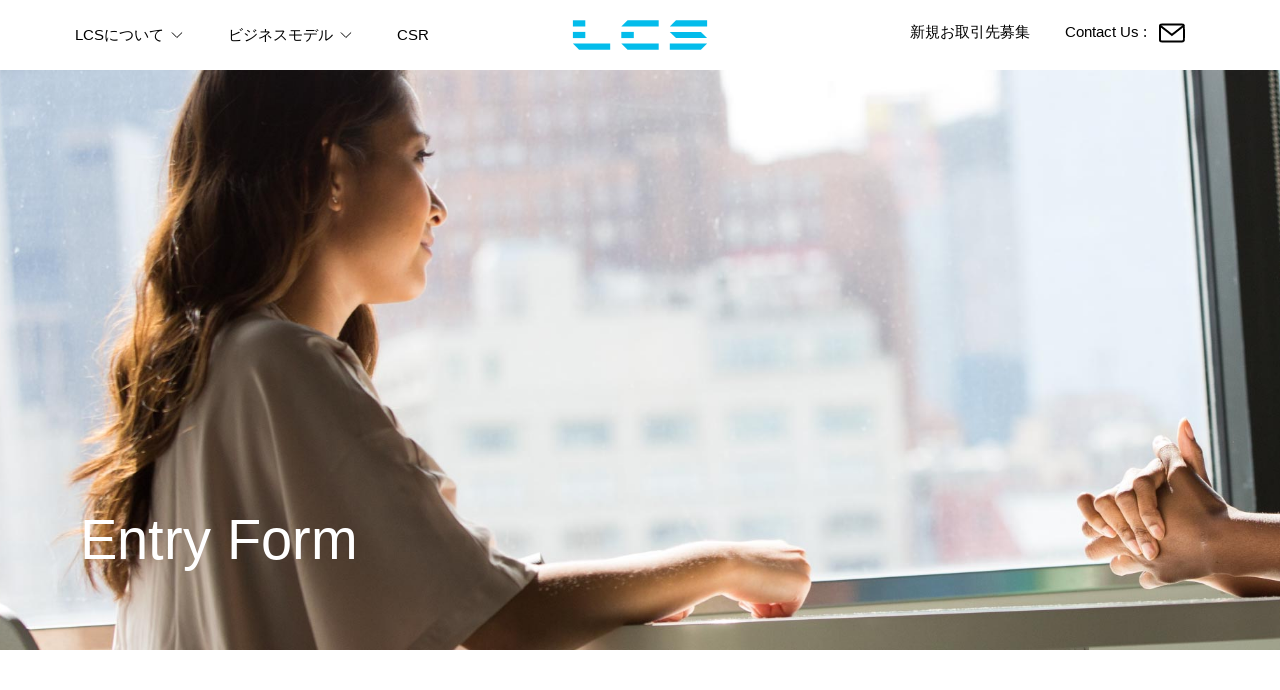

--- FILE ---
content_type: text/html
request_url: https://lcs-co.jp/entry.html
body_size: 17007
content:
<!doctype html>
<html>
<head>
<meta charset="utf-8">
<meta http-equiv="x-ua-compatible" content="ie=edge">
<meta name="viewport" content="width=device-width, initial-scale=1.0, viewport-fit=cover">
<meta name="apple-mobile-web-app-capable" content="yes">
<meta name="apple-mobile-web-app-status-bar-style" content="black-translucent">
<title>求人専用フォーム | 株式会社エルシーエス</title>
<meta name="keyword" content="LCS,株式会社エルシーエス,株式会社LCS,買取事業"/>
<meta name="description" content="株式会社エルシーエスは、モバイル事業、エレクトラ事業、EC事業など幅広く展開しております。"/>
<meta property="og:title" content="求人専用フォーム | 株式会社エルシーエス">
<meta property="og:type" content="website">
<meta property="og:description" content="株式会社エルシーエスは、モバイル事業、エレクトラ事業、EC事業など幅広く展開しております。">
<meta property="og:url" content="https://lcs-co.jp/entry.html">
<meta property="og:site_name" content="求人専用フォーム | 株式会社エルシーエス">
<link rel="shortcut icon" href="favicon.png">
<link rel="apple-touch-icon-precomposed" sizes="180x180" href="apple-touch-icon.png">
<link rel="stylesheet" type="text/css" href="contact/css/import.css" />
<link rel="stylesheet" type="text/css" href="entry/css/mailform.css" />
<link rel="stylesheet" href="./css/style.css">
   
</head>
    
<body>
<header class="fixed">
    <a href="index.html" class="logo"><img src="img/logo.svg"></a>
    <div id="nav-toggle"><div><span></span><span></span><span></span></div></div>
    <nav id="global-nav" role="navigation">
        <div id="gnav-container">
            <ul>
                <li class="sub_menu">
                  <a href="javascript:void(0)" class="no-link">LCSについて</a>
                  <ul>
                    <li><a href="about.html">代表メッセージ</a></li>
                    <li><a href="mission.html">ミッション</a></li>
                    <li><a href="company.html">会社概要</a></li>
                    <li><a href="location.html">ロケーション</a></li>
                    <li><a href="recruit.html">採用情報</a></li>
                  </ul>
                </li>
                <li class="sub_menu">
                  <a href="javascript:void(0)" class="no-link">ビジネスモデル</a>
                  <ul>
                    <li><a href="mobile.html">携帯電話事業</a></li>
                    <li><a href="electronics.html">家電事業</a></li>
                    <li><a href="ecommerce.html">eコマース事業</a></li>
                    <li><a href="brand.html">取り扱いブランド</a></li>
                  </ul>
                </li>
                <li class="dis_res"><a href="partner.html">新規お取引先募集</a></li>
                <li><a href="csr.html">CSR</a></li>
                <li class="dis_res"><a href="contact.html">お問合せ</a></li>
            </ul>
        </div>
        <div class="menu-right">
        <ul>
        <li class="fl-right"><a href="partner.html">新規お取引先募集</a></li>
        <li class="fl-right"><a href="contact.html">Contact Us :<img src="img/contact_icon.svg" class="icon_w"><img src="img/contact_icon_b.svg" class="icon_b"></a></li>
        </ul>
    </div>
    </nav>
</header>
    
<div class="entry_top">
    <div class="box">
    <h2>Entry Form</h2>
    </div>
</div>

    
<div class="contact_main">
    <h2>求人専用フォーム</h2>
    <p>まずは、以下のフォームに必要事項をご記入の上、<br class="dis_res">ご応募ください。<br>
    5営業日以内に担当よりご連絡させていただきます。</p>

    <form action="entry/php/mailform.php" method="post" id="mail_form">
    <dl>
        <dt>希望職種</dt>
        <dd class="required">
            <select id="product" name="product">
                <option value="">選択してください</option>
                <option value="EC事業部">EC事業部(正)</option>
                <option value="営業事業部">営業事業部(正)</option>
                <option value="接客スタッフ">接客スタッフ(正)</option>
            </select>
        </dd>
    </dl>
    <dl>
        <dt>お名前</dt>
        <dd class="required"><input type="text" id="read_1" name="read_1" value="" /></dd>
    </dl>
    <dl>
        <dt>ふりがな</dt>
        <dd class="required"><input type="text" id="read_2" name="read_2" value="" /></dd>
    </dl>
    <dl>
        <dt>性別</dt>
        <dd class="required">
            <ul>
                <li><label><input type="radio" class="gender" name="gender" value="男性" />男性</label></li>
                <li><label><input type="radio" class="gender" name="gender" value="女性" />女性</label></li>
            </ul>
        </dd>
    </dl>
    <dl>
        <dt>生年月日</dt>
        <dd class="required" style="text-align:center;">
            <select name="YYYY" id="YYYY" class="y1">
                      <option value="--">年</option>
                      <option value="1960年">1960年</option>
                      <option value="1961年">1961年</option>
                      <option value="1962年">1962年</option>
                      <option value="1963年">1963年</option>
                      <option value="1964年">1964年</option>
                      <option value="1965年">1965年</option>
                      <option value="1966年">1966年</option>
                      <option value="1967年">1967年</option>
                      <option value="1968年">1968年</option>
                      <option value="1969年">1969年</option>
                      <option value="1970年">1970年</option>
                      <option value="1971年">1971年</option>
                      <option value="1972年">1972年</option>
                      <option value="1973年">1973年</option>
                      <option value="1974年">1974年</option>
                      <option value="1975年">1975年</option>
                      <option value="1976年">1976年</option>
                      <option value="1977年">1977年</option>
                      <option value="1978年">1978年</option>
                      <option value="1979年">1979年</option>
                      <option value="1980年">1980年</option>
                      <option value="1981年">1981年</option>
                      <option value="1982年">1982年</option>
                      <option value="1983年">1983年</option>
                      <option value="1984年">1984年</option>
                      <option value="1985年">1985年</option>
                      <option value="1986年">1986年</option>
                      <option value="1987年">1987年</option>
                      <option value="1988年">1988年</option>
                      <option value="1989年">1989年</option>
                      <option value="1990年">1990年</option>
                      <option value="1991年">1991年</option>
                      <option value="1992年">1992年</option>
                      <option value="1993年">1993年</option>
                      <option value="1994年">1994年</option>
                      <option value="1995年">1995年</option>
                      <option value="1996年">1996年</option>
                      <option value="1997年">1997年</option>
                      <option value="1998年">1998年</option>
                      <option value="1999年">1999年</option>
                      <option value="2000年">2000年</option>
                      <option value="2001年">2001年</option>
                      <option value="2002年">2002年</option>
                      <option value="2003年">2003年</option>
                      <option value="2004年">2004年</option>
                      <option value="2005年">2005年</option>
                      <option value="2006年">2006年</option>
                      <option value="2007年">2007年</option>
                      <option value="2008年">2008年</option>
                      <option value="2009年">2009年</option>
                      <option value="2010年">2010年</option>
                    </select>
                    <select name="MM" id="MM" class="m1">
                      <option value="- -">月</option>
                      <option value="1月">1月</option>
                      <option value="2月">2月</option>
                      <option value="3月">3月</option>
                      <option value="4月">4月</option>
                      <option value="5月">5月</option>
                      <option value="6月">6月</option>
                      <option value="7月">7月</option>
                      <option value="8月">8月</option>
                      <option value="9月">9月</option>
                      <option value="10月">10月</option>
                      <option value="11月">11月</option>
                      <option value="12月">12月</option>
                    </select>
                    <select name="DD" id="DD" class="d1">
                      <option value="--">日</option>
                      <option value="1日">1日</option>
                      <option value="2日">2日</option>
                      <option value="3日">3日</option>
                      <option value="4日">4日</option>
                      <option value="5日">5日</option>
                      <option value="6日">6日</option>
                      <option value="7日">7日</option>
                      <option value="8日">8日</option>
                      <option value="9日">9日</option>
                      <option value="10日">10日</option>
                      <option value="11日">11日</option>
                      <option value="12日">12日</option>
                      <option value="13日">13日</option>
                      <option value="14日">14日</option>
                      <option value="15日">15日</option>
                      <option value="16日">16日</option>
                      <option value="17日">17日</option>
                      <option value="18日">18日</option>
                      <option value="19日">19日</option>
                      <option value="20日">20日</option>
                      <option value="21日">21日</option>
                      <option value="22日">22日</option>
                      <option value="23日">23日</option>
                      <option value="24日">24日</option>
                      <option value="25日">25日</option>
                      <option value="26日">26日</option>
                      <option value="27日">27日</option>
                      <option value="28日">28日</option>
                      <option value="29日">29日</option>
                      <option value="30日">30日</option>
                      <option value="31日">31日</option>
                    </select>
        </dd>
    </dl>
    <dl>
    <dt>メールアドレス </dt>
    <dd class="required"><input type="email" id="mail_address" name="mail_address" value="" /></dd>

    <dt>メールアドレス(確認用) </dt>
    <dd class="required"><input type="email" id="mail_address_confirm" name="mail_address_confirm" value="" /></dd>

    </dl>
    <dl>
        <dt>郵便番号</dt>
        <dd class="required"><input type="text" id="postal" name="postal" value="" onkeyup="AjaxZip3.zip2addr( this,'','address','address' );" />　<a href="http://www.post.japanpost.jp/zipcode/" style="font-size:14px;" target="_blank">郵便番号検索</a></dd>
    </dl>
    <dl>
        <dt>住所</dt>
        <dd class="required"><input type="text" id="address" name="address" value="" /></dd>
    </dl>

    <dl>
        <dt>電話番号</dt>
        <dd class="required"><input type="tel" id="phone" name="phone" value="" /></dd>
    </dl>
    
    <dl>
    <dt>応募理由</dt>
    <dd class="required"><textarea id="mail_contents" name="mail_contents" cols="40" rows="5"></textarea></dd>

    </dl>
    <dl>
    <dt>その他PR・備考 </dt>
    <dd class="required"><textarea id="mail_contents2" name="mail_contents2" cols="40" rows="5"></textarea></dd>

    </dl>
    <dl>
        <dt style="display:none;">個人情報の取り扱い</dt>
        <dd class="required">
            <ul>
                <li><label><input type="checkbox" class="privacy" name="privacy[]" value="チェック済み">個人情報の取り扱いに同意する</label></li>
            </ul>
            <div class="scroll">

            <b>個人情報の取り扱いについて</b>
            <p>＊この入力フォームでご提供いただく個人情報は、お問い合わせ・ご相談への対応のために利用します。<br>
                ＊当個人情報を第三者に提供することはありません。<br>
                ＊当個人情報の利用目的の通知、開示、内容の訂正・追加または削除、利用の停止・消去および第三者への提供の停止（「開示等」といいます。）を受け付けております。開示等の求めは、以下の「個人情報苦情及び相談窓口」で受け付けます。<br>
                ＊任意項目の情報のご提供がない場合、最適なご回答ができない場合があります。<br>
            ＊当ホームページではクッキーやウェブビーコン等を用いるなどして、本人が容易に認識できない方法による個人情報の取得は行っておりません。</p>
              <br>
            <b>＜個人情報苦情及び相談＞</b>
         
            <p>個人情報の開示、訂正、追加、削除、消去または利用の停止などを求められる場合、ご本人であることを確認のうえ、個人情報に関するご本人の権利に従い合理的な範囲で対応いたします<br>
            また、個人情報の取扱いに関するご本人からの苦情および相談につきましても対応窓口を設置し対応いたします。</p>
            </div>
        </dd>
    </dl>
    <p id="form_submit"><input type="button" id="form_submit_button" value="送信する" /></p>
    
    
    </form>
</div>
<footer>
    <div class="footer_content">
        <div class="footer_left">
            <img src="img/footer_logo.svg">
        </div>
        <div class="footer_right">
            <div class="footer_right_column">
               <div class="column">
                    <h3>LCSについて</h3>
                    <a href="about.html">代表メッセージ</a>
                    <a href="mission.html">ミッション</a>
                    <a href="company.html">会社概要</a>
                    <a href="location.html">ロケーション</a>
                </div>
                <div class="column">
                    <h3>ビジネスモデル</h3>
                    <a href="mobile.html">携帯電話事業</a>
                    <a href="electronics.html">家電事業</a>
                    <a href="ecommerce.html">eコマース事業</a>
                    <a href="brand.html">取り扱いブランド</a>
                </div>
                <div class="column">
                    <h3>パートナー募集</h3>
                    <a href="partner.html">新規お取引先募集</a>
                    <br><br>
                    <h3>採用情報</h3>
                    <a href="recruit.html">採用情報</a>
                </div>
                <div class="column">
                    <h3>サポート</h3>
                    <a href="contact.html">総合インフォメーション</a>
                    <a href="entry.html">求人専用フォーム</a>
                    <br>
                    <h3>CSR</h3>
                    <a href="csr.html">環境への取り組み</a>
                </div>
            </div>
        </div>
    </div>
    <div class="footer_bottom">
        <p>© 2022 LCS CO., LTD. ALL RIGHTS RESERVED.</p>
    </div>
</footer>
<script src="js/jquery-3.1.0.min.js"></script>
<script src="js/main.js"></script>
   <script type="text/javascript" src="contact/js/mailform-js.php"></script>

<style type="text/css">
    .contact_copy{background:#fbb9b9;transition:1s;height:auto;}
   
</style>

<script type="text/javascript" src="entry/js/ajaxzip3.js"></script>
<!-- ご希望の日時選択ライブラリここから -->
<script type="text/javascript" src="entry/js/jquery.datetimepicker.js"></script>
<script>
    (function( $ ) {
        $( 'input#schedule' ).datetimepicker({
            lang: 'ja'
        });
    })( jQuery );
</script>
<!-- ご希望の日時選択ライブラリここまで -->
    
  
    
    </body>
</html>


--- FILE ---
content_type: text/css
request_url: https://lcs-co.jp/contact/css/import.css
body_size: 65
content:
@charset "utf-8";


@import "reset.css";

@import "style.css";




--- FILE ---
content_type: text/css
request_url: https://lcs-co.jp/entry/css/mailform.css
body_size: 6429
content:
@charset "utf-8";


.red{color:#e50011}
.small{font-size:0.9rem}
form#mail_form{
	width : 800px;
	margin : 0 auto;
	padding : 80px 0;
}
form#mail_form h1{
	font-size:1.8rem;
	line-height:1.47em;
	margin-bottom:0.4em;
}
form#mail_form h2{
	font-weight: 600;
line-height: 1.1em;
font-size: 40px;
color: #fff;
margin-bottom:20px;
text-align: center;}
form#mail_form p{
	font-size:20px;
	text-align: center;
	color: #fff;
}
form#mail_form dl{
	margin : 0 auto;
	overflow : hidden;
	
}
form#mail_form dl dt{
	clear : both;
	padding: 15px 0;
	overflow : hidden;
	color: #fff;
	width: 28%;
	font-size:18px;
	text-align:left;
	text-align: left;
	float: left;
	line-height: 1.6em;
}
form#mail_form dl dd{
	width : 100%;
	margin-bottom: 8px;
	width: 68%;
	float: right;
	color: #fff;
}
form#mail_form dl dt:first-child,
form#mail_form dl dt:first-child+dd{
	border : none;
}
form#mail_form dl dt span{
	vertical-align:top;
	color:red;
	padding-right:5px;
	font-size: 12px;
	vertical-align: middle;
}

/* -- for JavaScript ここから -------------------------------------------------------------------------------- */

form#mail_form dl dt span.required,
form#mail_form dl dt span.optional{
	
}
form#mail_form dl dt span.required{
	
}
form#mail_form dl dt span.optional{
	padding-right:0;
}
form#mail_form dl dd span{
	display : block;
	color : #ff0000;
}

/* -- for JavaScript ここまで -------------------------------------------------------------------------------- */




form#mail_form input{
	font-weight: 400;
letter-spacing: normal;
text-transform: none;
line-height: 1.7em;
letter-spacing: .04ch;
font-family: 'Clarkson',Helvetica,sans-serif;
font-size: 16px;
-webkit-box-sizing: border-box;
box-sizing: border-box;
background: #fff;
padding: 10px 15px;
margin-top: 0;
margin-bottom: 20px;
border: 1px solid rgba(0,0,0,.1);
-webkit-transition: border-color 100ms cubic-bezier(.694,0,.335,1);
-o-transition: border-color 100ms cubic-bezier(.694,0,.335,1);
transition: border-color 100ms cubic-bezier(.694,0,.335,1);
width:100%;
}
form#mail_form textarea{
	width : 100%;
	height : 200px;
	resize : vertical;
	border : 1px solid #cccccc;
	font-size: 14px;
	background : #fff;
	box-sizing: border-box;
	padding: 1em;
	margin-bottom:20px;
}
form#mail_form select{
	height: 3em;
	border: none;
	background: #fff;
	width: 100%;
	font-size: 0.9rem;
	border-radius: 0;
	box-sizing: border-box;
	margin-bottom: 20px;
}
form#mail_form select.y1{
	width: 40%;
float: left;
}
form#mail_form select.m1{
	width: 24%;
}
form#mail_form select.d1{
	width: 24%;
	float: right;
}
form#mail_form input:focus,
form#mail_form textarea:focus{
	
	border : 1px solid #222;
	outline: 0;
	
}
form#mail_form .scroll{
	padding: 15px;
	height: 150px;
	overflow: auto;
	line-height: 1.47em;
	display: block;
	background: #fff;
	text-align: left;
}
form#mail_form .scroll p{
	color: #111;
	font-size:14px;
	text-align: left;

}
form#mail_form .scroll b{
	color: #000;
}
form#mail_form input#name_1,
form#mail_form input#name_2{
	
}
form#mail_form input#read_1,
form#mail_form input#read_2{
	
}
form#mail_form input#mail_address,
form#mail_form input#mail_address_confirm{
	
}
form#mail_form ul li{
	list-style-type : none;
	margin-bottom : 0.5em;
	display:inline-block;
	margin-right:20px;
	padding: 10px 15px 0 0;
margin-top: 0;
margin-bottom: 10px;
}
form#mail_form ul li label:hover{
	cursor : pointer;
}
form#mail_form ul li input{
	height : auto;
	margin-right :0.5em;
	width:initial;
}
form#mail_form input#postal{
	width:69%;
}
form#mail_form input#address_1,
form#mail_form input#address_2{
	display : block;
	
	margin-bottom : 7px;
}
form#mail_form input#phone{
	
}
form#mail_form input#day{
	
}
form#mail_form #form_submit {
	margin-left:32%;
}
form#mail_form #form_submit input{
	background: #5ca6ff;
	color: #fff;
	border:none;
	font-size:1rem;
	font-weight:400;
	width: 280px;
	float: left;
	margin-top: 30px;
	cursor: pointer;
	transition:0.3s;
}
form#mail_form #form_submit input:hover{
	opacity:0.7;
}
form#mail_form input#mail_submit_button{
	border-radius: 0;
	font-family: inherit;
	font-weight: 500;
	width: 100%;
	background: #0096e7;
	border: none;
	color: #fff;
	font-size: 1rem;
	padding: 12px
}
form#mail_form input#mail_submit_button:hover{
	cursor : pointer;
	color : #106dff;
	background : #e0e0e0;
}




/* --responsive------------------------------------------- */

/* 640pixel start */
@media screen and (max-width : 640px){

form#mail_form{
	width : 95%;
	padding: 90px 0 120px;
}
form#mail_form h2{
	font-size: 28px;
}
form#mail_form dl{
	width : 100%;
	margin-top: 0;
}
form#mail_form dl dt{
	width : auto;
	float : none;
	text-align : left;
	padding : 10px 0 5px;
	font-weight : bold;
	font-size: 14px;
}
form#mail_form dl dd{
	width : auto;
	float : none;
	border-top : none;
	padding : 0px 0 8px 0px;
	margin-bottom:0;
}
form#mail_form dl dt span{
	font-weight : normal;
}
form#mail_form ul li{font-size:0.8rem;margin-bottom: 5px;}
/* -- for JavaScript ここから -------------------------------------------------------------------------------- */

form#mail_form dl dt span.required,
form#mail_form dl dt span.optional{
	
}

/* -- for JavaScript ここまで -------------------------------------------------------------------------------- */

form#mail_form ul li label{
	vertical-align:top;
}
form#mail_form input{
	padding: 0.6em 1em;
	font-size:16px;
	margin-bottom:5px;
	border-radius: 0;
}
form#mail_form ul li input{
	margin-right:0.4em;
}
form#mail_form select{
	margin-bottom: 5px;
	font-size:16px;
}
form#mail_form textarea{
	margin-bottom:0;
	font-size:16px;
}
form#mail_form #form_submit{
	margin-left:0;
	margin-top: 20px;
}
form#mail_form input#name_1,
form#mail_form input#name_2,
form#mail_form input#read_1,
form#mail_form input#read_2,
form#mail_form input#mail_address,
form#mail_form input#mail_address_confirm,
form#mail_form input#postal,
form#mail_form input#address_1,
form#mail_form input#address_2,
form#mail_form input#phone,
form#mail_form input#day,
form#mail_form textarea{
	max-width : 100%;
	-webkit-appearance : none;
}
p#form_submit{text-align:center;}
form#mail_form #form_submit input{width:160px;font-size:12px; margin-top: 10px;height:initial;-webkit-appearance: none;}
form#mail_form h1{width:90%;margin:0 auto}
form#mail_form p{width:90%;margin:0 auto;font-size: 0.8rem;}

}
/* 640pixel end */


@media screen and (max-width : 380px){
form#mail_form input#postal{width:66%;}

}



--- FILE ---
content_type: text/css
request_url: https://lcs-co.jp/css/style.css
body_size: 44125
content:
html,body,p,h1,h2,h3,h4,h5,ul{margin:0;padding:0}
html{box-sizing:border-box;font-size:100%;font-family: -apple-system, BlinkMacSystemFont, "Segoe UI", “Noto Sans”, “Noto Sans CJK JP”, "Helvetica Neue", "Hiragino Sans", "Hiragino Kaku Gothic ProN", "Meiryo", sans-serif;-webkit-font-smoothing:antialiased;-moz-osx-font-smoothing:grayscale;position:relative;}
*,*:before,*:after{-webkit-box-sizing: border-box;-moz-box-sizing: border-box;box-sizing: border-box;}
img{max-width:100%;height:auto;vertical-align:middle}
body{}
a{text-decoration:none;cursor:pointer;color:initial;}
html,body{width:100%;-webkit-text-size-adjust:none;-ms-text-size-adjust:none;text-size-adjust:none;height:100%;}
.dis_res{display:none!important}
.dis_se{display:none!important;}
header{width:100%;top:0px;left:0;padding:15px 75px;position: fixed;display: block;transition:0.8s;z-index:5;}
header.fixed{transition:0.4s;position:fixed;background:#fff;-webkit-backdrop-filter: saturate(180%) blur(20px);backdrop-filter: saturate(180%) blur(20px);top:0;z-index:5;}
.home_header.tps{top: 44px;}
.top{width:100%;height:100%;}
.top_main{display: flex;-webkit-box-pack: center;-ms-flex-pack: center;-webkit-justify-content: center;justify-content: center;-webkit-box-align: center;-ms-flex-align: center;-webkit-align-items: center;align-items: center;background-color:#10100e;background-image:url(../img/top_bg.jpg);background-size:1280px 700px;background-position:center;background-repeat: no-repeat;height:100%;width: 100%;min-height:500px;}
.top_titll{width:100%;max-width:1020px;margin:0 auto;top:35%;position: relative;-webkit-transform: translateY(-50%);}
.top_titll h2{color:#fff;font-size:80px;font-weight:300;line-height:1.5em;margin-bottom:0.1em;}
.top_titll p{ font-size:24px;color:#fff;letter-spacing: 0.01em;}
.top_bg{animation: fadeIn 1s ease 0s 1 normal;-webkit-animation: fadeIn 8s ease 0s 1 normal;position:absolute;top:0;left:0; height:100%;width:100%;background-image: url(../img/top_bg.jpg);background-size:cover;background-repeat:no-repeat;background-position:center;}
.logo{position:absolute;left:50%;top:15px;margin-left: -75px;}
.top_down{position: absolute;right:80px;bottom:60px;z-index: 1;}
.menu-right{position:absolute;right:75px;top:12px;}
.menu-right ul{display:table;}
.menu-right ul li{display:inline-block;vertical-align:top;margin-left: 35px;}
.menu-right ul li a{color:#fff;display: inline-block;}
.menu-right ul li img{margin-left:12px;}
.icon_w{display: inline-block;}
.icon_b{display: none;}
.fixed .icon_w{display: none;}
.fixed .icon_b{display: inline-block;}
.menu-right .child{display: none;position: absolute;padding: 0;left: 0;padding-top:15px;text-align: right;}
.menu-right .child li{margin:0; display: block;border-bottom: solid 1px #666;font-size:13px;padding: 5px 15px;line-height:1.67em;text-align:center;}
.sns{position: relative;}
.sns small{font-size: 11px;color: #fff;}
#global-nav{ width: 100%;margin: 0 auto;text-align: left;}
#global-nav ul li{display:inline-block;padding:0 20px 0 0;margin-right:40px; color:#fff;font-size:15px;position: relative;}
#global-nav ul li a{color:#000;line-height:40px;font-weight:500;}
#global-nav ul .fl-right{margin-right: 0;margin-left: 15px;display:inline-block;}
.home_header #global-nav ul li a{color:#fff;}
.home_header.fixed #global-nav ul li a{color:#000;}
#global-nav ul li.active a{color: #8e8e8e;}
#global-nav ul li a:hover{}
.sub_menu{background-image: url(../img/menu_icon.svg);background-size:14px;background-position: right center;background-repeat:no-repeat;}
.fixed .sub_menu{background-image: url(../img/menu_icon_b.svg);}
.sub_menu ul {display:none;}
.no-link{pointer-events: none;}
@media screen and (min-width: 769px) {
.sub_menu:hover ul{display:block;position:absolute;padding:0;margin:0;top:35px;left:0;list-style-type:none;width:180%;padding: 20px 0 0;}
}

#global-nav .sub_menu ul li{font-size: 14px;border-bottom: solid 1px #d1d1d1;padding:10px 15px;display: block;background: #fff;}
#global-nav .sub_menu ul li:hover{background: #d1d1d1;}
#global-nav .sub_menu ul li a{display: block;line-height:16px;color: #000;font-weight:400;}
nav span{background:#666;height:2px;display:block;position:relative;width:50px;left:0;}

/*-- ボタン --*/
#nav-toggle{display:none;position:absolute;right:12px;top:14px;width:25px;height:32px;cursor:pointer;z-index:101;}
#nav-toggle div{position:relative;}
#nav-toggle span{display:block;position:absolute;height:2px;width:100%;background:#fff;left:0;-webkit-transition:.6s ease-in-out;-moz-transition:.6s ease-in-out;transition:.6s ease-in-out;}
#nav-toggle span:nth-child(1) {top:2px;}
#nav-toggle span:nth-child(2) {top:10px;}
#nav-toggle span:nth-child(3) {top:18px;}

/*-- スマホ --*/
@media screen and (max-width: 769px) {

header ul{float:none;}
#global-nav li ul{}
.sub_menu{background-image: url(../img/menu_icon_b.svg);background-position: top 18px right;}
.sub_menu.acmenu{background-image: url(../img/menu_icon_b2.svg);}
#global-nav .sub_menu ul li{padding: 10px 0;margin-left: 15px;}
#global-nav .sub_menu ul li:last-child{border-bottom:none;}
#global-nav .sub_menu ul li:hover{background:none;}
#global-nav .sub_menu ul li:hover a{color:#000;}
#top-head.fixed{background-color:#fff;height:65px;}
#global-nav ul li{float:none;text-align:center}
#top-head #global-nav ul li a,#top-head.fixed #global-nav ul li a{width:100%;display:block;color:#fff;padding:18px 0;font-size:20px;}
#nav-toggle {display:block;right:17px;top:15px;}
#nav-toggle span{background:#000;}
.open #nav-toggle span{background:#000;}
.open #nav-toggle span:nth-child(1){top:11px;-webkit-transform:rotate(135deg);-moz-transform:rotate(135deg);transform:rotate(135deg);}
.open #nav-toggle span:nth-child(2){width:0;left:50%;}
.open #nav-toggle span:nth-child(3){top:11px;-webkit-transform:rotate(-135deg);-moz-transform:rotate(-135deg);transform:rotate(-135deg);}
.open #global-nav{-moz-transform:translateX(0);-webkit-transform:translateX(0);transform:translateX(0);}

#mobile-head{position:relative;}
#top-head.open{z-index:101;}
#top-head.open .logo{z-index:20;}
#global-nav{position: absolute;top:50px;background:#fff;width:100%;text-align:center;padding:10px 15px;-webkit-transition:.7s ease-in-out;-moz-transition:.7s ease-in-out;transition:.7s ease-in-out;height:0;left: 0;height: 100vh;transform: translateX(100%);}
#global-nav ul li{padding:5px;display:block;color:#000;text-align:left;border-bottom: solid 1px #ebebeb;line-height: 2em;margin-right:0;}
.home_header #global-nav ul li a{color:#000;}
#global-nav ul li.menu_left{padding:5px;float: none;}
#top-head #global-nav ul li a,
#top-head.fixed #global-nav ul li a {width:100%;display:block;color:#f7f7f7;padding:0;font-size:15px;line-height: 2.1em;}
#nav-toggle{display:block;}
.open #nav-toggle span:nth-child(1){top:11px;-webkit-transform:rotate(135deg);-moz-transform:rotate(135deg);transform:rotate(135deg);}
.open #nav-toggle span:nth-child(2){width:0;left:50%;}
.open #nav-toggle span:nth-child(3){top:11px;-webkit-transform:rotate(-135deg);-moz-transform:rotate(-135deg);transform:rotate(-135deg);}
.open #global-nav {
-moz-transform:translateX(0);-webkit-transform:translateX(0);transform:translateX(0);height:100vh;}

}


.anime{transition-property: opacity, transform;transition-duration: 1s;transition-timing-function: cubic-bezier(0.000, 0.295, 0.500, 1.000);opacity: 0;-webkit-transform: translate(0px, 60px);transform: translate(0px, 60px);}
.anime[data-delay="1"]{ transition-delay: 0.3s;}
.anime[data-delay="2"]{ transition-delay: 0.6s;}
.anime[data-delay="3"]{ transition-delay: 0.9s;}
.anime[data-delay="4"]{ transition-delay: 1.2s;}
.anime[data-delay="5"]{ transition-delay: 1.5s;}
.anime2{transition-property: opacity, transform;transition-duration: 1s;transition-timing-function: cubic-bezier(0.000, 0.295, 0.500, 1.000);opacity: 0;-webkit-transform: translate(-20px, 0px);transform: translate(-20px, 0px);}
.anime.ac,.anime2.ac{opacity: 1;-webkit-transform: translate(0, 0);transform: translate(0, 0);}
.anime3{transition-property: opacity, transform;transition-duration:3s;opacity: 0;}
.anime3.ac{opacity:1;}
.anime_img{opacity:0;transform: scale(1.05);transition: transform 800ms cubic-bezier(.215,.61,.355,1),opacity 330ms cubic-bezier(.694,0,.335,1),-webkit-transform 800ms cubic-bezier(.215,.61,.355,1);}
.anime_img.ac{transform: scale(1);opacity: 1;}

@keyframes fadeIn{0%{opacity:0}100%{opacity:1}}
@-webkit-keyframes fadeIn{0%{opacity:0}100%{opacity:1}}

.topics{width: 100%;background: #1a1a1a;padding: 13px;text-align: center;position: fixed;top: 0;left: 0;height: 44px;overflow: hidden;z-index: 2;display: none;}
.topics p{font-size:15px;color:#fff;}
.topics p span{color: #03bceb;font-weight:600;padding-right:10px;}
.topics .close{position: absolute;right: 10px;top: 0;cursor: pointer;padding: 9px 15px;}
#bg_v{background-blend-mode: multiply;position:absolute;width:360px;height:360px;-o-object-fit: cover;object-fit: cover;z-index:0;top:24%; left:50%;margin-left:-180px; overflow: hidden;}
.video_bg{position: absolute; z-index: 1; width: 100%; height: 100%; top: 0; left: 0; background-repeat: repeat; background-position: 0 0; background: url(../img/ami.png);}

.swiper-wrapper{}
.swiper-container {width: 100%;height: 100%;margin:0;padding-right:50px;transition:0.4s;}
.swiper-container.ac{padding-right:55px;}
.swiper-slide {text-align: left;font-size: 18px;background: #fff;display:inline-block;max-width:100%;padding:0 30px;-webkit-backface-visibility: hidden;-webkit-transform-style: preserve-3d;background-position:center;background-repeat: no-repeat;background-size: cover;}
.swiper-button-prev, .swiper-container-rtl .swiper-button-next{background-image: url("../img/prev.svg");}
.swiper-button-next.swiper-button-disabled, .swiper-button-prev.swiper-button-disabled{opacity: 0;}
.swiper-button-next, .swiper-container-rtl .swiper-button-prev{background-image: url("../img/next.svg");}
.swiper-button-next, .swiper-button-prev{width: 60px;height: 60px;background-size: 60px;top: 40%;}
.swiper-button-next{position: absolute;right: 0;height: 100%;top: 0;width: 50px;cursor:pointer;}
.slide_img{ width: 100%;height: 435px;background-size: cover;border-radius: 12px;}
.slide_1{background-size:auto 90%;background-color:#000;}
.slide_2{background-image: url(../img/slider2.jpg);}
.slide_3{background-image: url(../img/slider3.jpg);}
.slide_4{background-image: url(../img/slider4.jpg);}
.slide_5{background-image: url(../img/slider5.jpg);}
.slide_6{background-image: url(../img/slider6.jpg);}
.slide_text{padding:4% 8%;position: absolute;bottom: 20px;left: 0px;}
.slide_text h2{font-size:56px;font-weight:300;margin-bottom:5px;color:#fff;}
.slide_text a{font-size:20px;text-decoration:underline;color:#fff;}

.top_store{width:100%;padding:85px 20px;max-width:1280px;margin:0 auto;}
.top_store .box{width:100%;display: flex; flex-wrap: wrap; justify-content: space-between; align-items: center; }
.top_store .box_left{width:50%;}
.top_store .box_right{width:40%;}
.top_store h2{font-size:56px;font-weight:300;letter-spacing:1px;margin-bottom:20px;}
.top_store p{font-size:24px;margin-bottom:25px;line-height: 1.76em;}
.top_store .links{font-size:20px; border-bottom: solid 1px #111; padding-bottom: 5px;margin-bottom:20px;}
.top_about{background:#000;padding:100px 20px;text-align: center;}
.top_about .box{width:100%;max-width:740px;margin:0 auto;text-align:left;}
.top_about h2{font-size:42px;color:#fff;font-weight:400;line-height:1.6em;margin-bottom:20px;}
.top_about .links{color:#fff;font-size:20px;text-decoration:underline;}
.top_join{background: url(../img/top_join.jpg);background-position:center;background-size:cover;width:100%;padding:380px 15px 80px;text-align: center;color:#fff;position: relative;}
.top_join h2{font-size:50px;font-weight:300;line-height:1.5em;margin-bottom:5px;}
.top_join p{font-size:16px;margin-bottom:30px;}
.top_join_p{padding:20px 20px 60px;text-align: center;}
.top_join .links{font-size:20px; border-bottom: solid 1px #fff; padding-bottom: 5px;color: #fff;}
.top_join_p p{font-size:14px;}
.top_join_p p a{color:#03bceb;font-size:14px;}
.top_support{background: url(../img/top_support.jpg);background-position:center;background-size:cover;width:100%;padding:340px 15px 110px;text-align: center;color:#fff;position: relative;}
.top_support h2{font-size:50px;font-weight:300;line-height:1.5em;margin-bottom:5px;}
.top_support p{font-size:16px;margin-bottom:30px;}
.top_support .links{font-size:20px; border-bottom: solid 1px #fff; padding-bottom: 5px;color: #fff;}
.top_support_bottom{position: absolute;width:100%;left:0;bottom:0;background:#111;padding:15px;}
.top_support_bottom p{font-size:14px;margin-bottom:0;line-height:1.6em;}
.top_support_bottom p a{color:#03bceb;font-weight:400;padding:0 4px;}

footer{background:#f7f7f7;width:100%;padding:50px 15px 5px;}
.footer_content{width: 100%;max-width: 1180px;margin: 0 auto;display: table;}
.footer_left{display: inline-block;width:25%;}
.footer_right{display: inline-block; width:75%;vertical-align:top;}
.footer_right_column{display: flex; flex-wrap: wrap; justify-content: space-between; align-items: stretch; width: 100%;}
.footer_right_column .column{display:inline-block;width:24%;vertical-align:top;}
.footer_right_column h3{font-size:14px;margin-bottom:12px;color:#000;font-weight:bold;}
.footer_right_column a{font-size:14px;display: block;color:#000;line-height:2em;}
.footer_right_column h4{font-size: 13px;color: #000;font-weight: bold;margin-top: 8px;line-height: 2em;}
.footer_bottom{width: 100%;max-width: 1180px;margin: 0 auto;padding: 25px 15px 10px;position: relative;text-align:right;}
.footer_bottom p{font-size: 11px;}
.fotter_privacy{position: absolute;right: 0;bottom: 0;vertical-align: top;}
.fotter_privacy a{font-size:12px; vertical-align: bottom; padding-left: 20px;color:#333;}

.sub_header{position:relative;width: 100%;background: #fff;padding:24px 35px;text-align: center;border-bottom: solid 1px #ebebeb;}
.sub_header.active{top:60px;transition:0.4s;}
.sub_header a{color: #000;font-size:18px;padding: 0 48px;font-weight:400;text-decoration: underline;}
.sub_header a:hover{color:#888;}
.sub_header a.on{color: #888;}
.sub_header.black{background:#1d1d1d;border: none;}
.sub_header.black a{color:#b5b5b5;font-weight:600;}
.sub_header.black a:hover{color:#ddd;}
.sub_header.black a.on{font-weight:600;color: #fff;}
.product_titll{width:100%;max-width:1150px;margin: 0 auto;padding:240px 0;}
.product_titll h2{font-size:60px;color:#fff;font-weight: 300;letter-spacing: 1px;margin-bottom: 8px;}
.product_titll p{font-size:18px;color:#fff;}


.about_top{padding:90px 20px; position:relative;width:100%;background-color:#000;margin-top:70px;}
.about_top .box{width:100%;margin:0 auto;max-width:1040px;}
.about_top h2{color:#fff;font-size:56px;font-weight:300;line-height:1.1em;margin-bottom:28px;}
.about_top p{font-size:21px;color:#fff;font-weight:300;line-height:1.6em;text-align: justify;}
.about_top .sign{}
.about_top .sign img{width: 200px;margin-left: 100px;}
.abouts_bn{width:100%;display: flex; flex-wrap: wrap; justify-content: space-between; align-items: stretch; }
.abouts_bn .box{width:47.5%;}
.abouts_bn h2{font-size:24px;color:#000;margin-bottom:8px;font-weight:300;margin-top:15px;}
.abouts_bn .links{font-size:14px;color:#000;text-decoration: underline;font-weight:400;}
.about_main{width:100%;max-width:1040px;margin:0 auto;padding:120px 15px;}
.company_top{margin-top:70px;position:relative;width:100%;background-image: url(../img/company_top.jpg);background-size:cover;background-position:center;background-repeat: no-repeat;height: 580px;}
.company_top .product_titll h2{color:#fff;}
.company_top .product_titll p{color:#fff;}
.companies,.about_location{width:100%;margin-bottom:120px;}
.companies_box{display:table;width:100%;}
.about_main .companies_box h2{font-size:56px;font-weight:300;}
.companies_left{display: inline-block;float: left;width:42%;}
.companies_right{display: inline-block;width:58%;margin-top:80px;}
.companies_right table{width:100%;}
.companies_right td{font-size:18px;padding:12px 20px;min-width:120px;vertical-align:top;line-height: 1.5em;}
.companies_right .text-right{text-align:right;}

.mission_top{margin-top:70px;padding:440px 20px 80px; position:relative;width:100%;background-color:#000;text-align:center; background-size:cover;background-position:center;background-repeat: no-repeat;}
.mission_top h2{color:#fff;font-size:56px;font-weight:300;line-height:60px;}
.mission_top #bg_v{width:300px;height:auto;top: 12%;left: 50%;overflow: hidden;margin-left: -150px;}
.mission_text{width:100%;text-align:center;}
.mission_text h2{font-size:34px;line-height:1.6em;color:#000;font-weight:400;margin-bottom:50px;}
.mission_text h2 span{letter-spacing:-0.5em;}
.mission_mark{padding:100px 20px;text-align: center;}
.mission_mark h2{font-size:34px;line-height:1.6em;color:#000;font-weight:400;}
.mission_mark h3{font-size:34px;line-height:1.6em;color:#000;font-weight:400;text-align: justify;letter-spacing: 0.04em;}
.mission_mark img{margin:80px auto;}

.mobile_top{margin-top:70px;padding:440px 80px 80px; position:relative;width:100%;background-color:#000;background-image: url(../img/mobile_top.jpg);text-align:left; background-size:cover;background-position:center;background-repeat: no-repeat;}
.mobile_top .box{width:100%;max-width:1240px;margin:0 auto;}
.mobile_top h2{color:#fff;font-size:56px;font-weight:300;line-height:60px;}
.mobile_text{text-align:center;padding-bottom:80px;}
.mobile_text h2{font-size:34px;line-height:1.8em;color:#000;font-weight:400;text-align: left;}
.mobile_text img{margin:80px auto; width:90%}
.mobile_text h3{font-size:34px;line-height:1.6em;color:#000;font-weight:400;text-align: justify;letter-spacing: 0.04em;text-align: left;}

.electronics_top{margin-top:70px;padding:440px 80px 80px; position:relative;width:100%;background-color:#000;background-image: url(../img/electronics_top.jpg);text-align:left; background-size:cover;background-position:center;background-repeat: no-repeat;}
.electronics_top .box{width:100%;max-width:1240px;margin:0 auto;}
.electronics_top h2{color:#fff;font-size:56px;font-weight:300;line-height:60px;}
.ecommerce_top{margin-top:70px;padding:440px 80px 80px; position:relative;width:100%;background-color:#000;background-image: url(../img/ecommerce_top.jpg);text-align:left; background-size:cover;background-position:center;background-repeat: no-repeat;}
.ecommerce_top .box{width:100%;max-width:1240px;margin:0 auto;}
.ecommerce_top h2{color:#fff;font-size:56px;font-weight:300;line-height:60px;}
.mobile_text .icon_list{padding-bottom:60px;text-align:center;}
.mobile_text .icon_list a{padding:10px 40px;}
.mobile_text .icon_list img{width:auto;margin:40px auto;transition:0.4s;}
.mobile_text .icon_list img:hover{transform: scale(1.08);}
.import_top{margin-top:70px;padding:440px 80px 80px; position:relative;width:100%;background-color:#000;background-image: url(../img/import_top.jpg);text-align:left; background-size:cover;background-position:center;background-repeat: no-repeat;}
.import_top .box{width:100%;max-width:1240px;margin:0 auto;}
.import_top h2{color:#fff;font-size:56px;font-weight:300;line-height:60px;}

.recruit_top{margin-top:70px;position:relative;width:100%;background-image: url(../img/recruit_top.jpg);background-size:cover;background-position:center;background-repeat: no-repeat;height: 580px;}
.recruit_btn{text-align:center;padding-top:60px;}
.recruit_btn a{font-size:24px;font-weight:500;color:#fff;background:#000;border:solid 1px #000; padding:16px 48px;transition:0.4s;}
.recruit_btn a:hover{background:none;color: #000;}

.location_top{margin-top:70px;position:relative;width:100%;background-image: url(../img/location_top.jpg);background-size:cover;background-position:center;background-repeat: no-repeat;height: 580px;}
.maps{width: 100%;max-width: 1100px;margin: 0 auto;position: relative;display: -webkit-box;display: -moz-box;display: -ms-flexbox;display: -webkit-flex;display: flex;margin-bottom: 100px;}
.map_left{width: 38%;display: inline-block;float: left;padding: 40px 20px 40px 40px;color: #fff;text-align: left;background:#000;}
.map_right{display: inline-block;width: 62%;overflow: hidden;}
.map_right iframe{width: 100%;height: 100%;}
.tenpo h2{font-size:28px;color: #000;font-weight: bold;margin-bottom:20px;text-align: center;padding-top: 80px;}
.map_left h3{margin-top:0;font-size:19px;font-weight:bold;line-height: 1.5em;color: #fff;margin-bottom:8px;}
.map_left p{font-size:15px;font-weight:500;color: #fff;line-height: 1.67em;margin-bottom: 24px;}
.location_main{padding-bottom:40px;}
.location_main h2{font-size:56px;font-weight:300;color:#000;text-align:center;margin-bottom:40px;line-height:1.1em;}
.location_main h2 small{display: block;font-size:24px;}
.location_main h4{font-size: 17px;margin-top: 10px;overflow: hidden;width: 200px;height: 21px;}
.go_map{color:#5CA6FF;font-weight:bold;font-size:18px;cursor:pointer;}
.close_map{color:#5CA6FF;font-weight:bold;font-size:18px;display:none;cursor:pointer;float: left;}
.change_img{display:block;}
.change_map{height: 100%;}
.change_img span{position: absolute;right: 28px;bottom: 20px;color: #06c;font-size: 14px;font-weight: bold;background: #06c;padding: 8px 16px;color: #fff;cursor: pointer;}
.real_box_img iframe{width:100%;height:100%;-webkit-filter: grayscale(100%);-moz-filter: grayscale(100%);-ms-filter: grayscale(100%);-o-filter: grayscale(100%);filter: grayscale(100%);}
.change_img{background-size:cover;background-size: cover;background-position: center;width: 100%;height: 100%;}
.location1{background-image: url(../img/location1.jpg);}
.location2{background-image: url(../img/location2.jpg);}
.location3{background-image: url(../img/location3.jpg);}
.location4{background-image: url(../img/location4.jpg);}
.location5{background-image: url(../img/location5.jpg);}

.csr_top{margin-top:70px;padding:440px 80px 80px; position:relative;width:100%;background-color:#000;background-image: url(../img/csr_top.jpg);text-align:left; background-size:cover;background-position:center;background-repeat: no-repeat;}
.csr_top .box{width:100%;max-width:1240px;margin:0 auto;}
.csr_top h2{color:#fff;font-size:56px;font-weight:300;line-height:60px;}
.brand_top{margin-top:70px;padding:440px 80px 80px; position:relative;width:100%;background-color:#000;background-image: url(../img/brand_top.jpg);text-align:left; background-size:cover;background-position:center;background-repeat: no-repeat;}
.brand_top .box{width:100%;max-width:1240px;margin:0 auto;}
.brand_top h2{color:#000;font-size:56px;font-weight:300;line-height:60px;}

.partner_top{margin-top:70px;padding:440px 80px 80px; position:relative;width:100%;background-color:#000;background-image: url(../img/partner_top.jpg);text-align:left; background-size:cover;background-position:center;background-repeat: no-repeat;}
.partner_top .box{width:100%;max-width:1240px;margin:0 auto;}
.partner_top h2{color:#fff;font-size:56px;font-weight:300;line-height:60px;}
.partner_text{text-align:center;padding-bottom:80px;}
.partner_text h2{font-size:34px;line-height:1.8em;color:#000;font-weight:600;text-align: left;margin-bottom:20px;}
.partner_text h3{font-size:28px;line-height:1.8em;color:#000;font-weight:400;text-align: left;}
.partner_box{padding: 40px;background: #f7f7f7;background:#fff;margin-bottom: 40px;box-shadow: 1px 1px 10px rgba(0, 0, 0, 0.13);border-radius: 40px;}
.partner_box h2{font-size: 28px;margin-bottom: 20px;}
.partner_box p{font-size: 24px;line-height: 1.6em;}
.partner_box h3{font-size: 24px;font-weight: bold;margin-bottom: 10px;margin-top: 28px;}
.partner_btn{padding:60px 20px 100px;text-align: center;}
.partner_btn a{background: #05bceb;color: #fff;border:solid 1px #05bceb; padding: 12px 40px;font-weight: 600;font-size: 18px;border-radius: 40px;transition:0.4s;}
.partner_btn a:hover{background:none;color:#05bceb;}


.contact_top{margin-top:70px;padding:440px 80px 80px; position:relative;width:100%;background-color:#000;background-image: url(../img/contact_top.jpg);text-align:left; background-size:cover;background-position:center;background-repeat: no-repeat;}
.contact_top .box{width:100%;max-width:1240px;margin:0 auto;}
.contact_top h2{color:#fff;font-size:56px;font-weight:300;line-height:60px;}
.contact_main{background:#fff;width:100%;padding:120px 0;}
.contact_main h2{font-weight: 600;font-size: 40px;color: #000;margin-bottom:20px;text-align: center;}
.contact_main p{font-size:18px;color:#000;text-align: center;line-height:1.4em;}
.contact_main p.big{font-size:18px;font-weight:600;margin-top:20px;}
.contact_main p.big a{color: #06c;padding:0 4px;}
.contact_main form#mail_form dl dt{color:#000;}
.contact_main form#mail_form ul li{color:#000}
.contact_main form#mail_form .scroll{border: solid 1px #d2d2d2;background: #f7f7f7;}
.entry_top{margin-top:70px;padding:440px 80px 80px; position:relative;width:100%;background-color:#000;background-image: url(../img/entry_top.jpg);text-align:left; background-size:cover;background-position:center;background-repeat: no-repeat;}
.entry_top .box{width:100%;max-width:1240px;margin:0 auto;}
.entry_top h2{color:#fff;font-size:56px;font-weight:300;line-height:60px;}


.service_top{margin-top:60px;position:relative;width:100%;background-image: url(../img/service_top.jpg);background-size:cover;background-position:center;background-repeat: no-repeat;}
.service_titll{width:100%;max-width:1150px;margin: 0 auto;padding:400px 0 80px;}
.service_titll h2{font-size:60px;color:#fff;font-weight: 300;letter-spacing: 1px;margin-bottom: 8px;}
.service_titll p{font-size:18px;color:#fff;}
.service_main{width:100%;padding:80px 15px;}
.service_main h2{font-size:32px;margin-bottom:16px;}
.service_main h3{font-size:21px;font-weight:300;line-height:1.67em;margin-bottom:40px;}
.service_columns{display:flex;flex-wrap:wrap;justify-content:space-between;align-items:stretch;width:100%;padding:58px 0;}
.service_columns .column_img{width:50%;}
.service_columns .column_text{width:40%;}
.service_columns .column_text h2{font-size:24px;line-height:1.5em;padding-top: 1.8em;margin-bottom: 20px;}
.service_columns .column_text h2 span{display: block;font-weight:300;padding-bottom:8px;}
.service_columns .column_text p{font-size:16px;font-weight:400;color:#222;line-height:1.6em;}
.service_box{max-width:1150px;margin:0 auto;}
.service_other{width:100%;display: table;padding: 80px 0 100px;}
.service_other .column{width:50%;display:inline-block;float: left;}
.service_other .column h3{font-size:24px;margin-bottom: 18px;margin-top: 15px;font-weight: 600;}
.service_other .column p{font-size: 15px;margin-bottom: 20px;}
.service_other .column .links{font-size: 16px;border-bottom: solid 1px #111;padding-bottom: 5px;}
.service_bn{ background-image: url(../img/service_bn.jpg);background-size:cover;background-position:center;background-repeat: no-repeat;}
.service_bn .service_box{padding:120px 0;}
.service_bn h2{font-size:34px;color:#222;margin-bottom: 40px;}
.service_link{background:#000;color:#fff;font-size:16px;padding: 12px 24px;font-weight: 600;}
.footer_top{width: 100%; background: #111; padding: 15px;text-align: center;color: #fff;}
.footer_top p{font-size: 13px; line-height: 1.6em;}
.footer_top p a{color: #fff;text-decoration: underline;}
#bg_video{background-blend-mode:multiply;position: absolute;width:100%;height:310px;-o-object-fit: cover;object-fit:cover;z-index: -1;position: -webkit-sticky;position: sticky;top: 0;left: 0;overflow: hidden;margin-top:20px;}

.network_top{margin-top:60px;position:relative;width:100%;background-image: url(../img/network_top.jpg);background-size:cover;background-position:center;background-repeat: no-repeat;}
.network_columns{display:flex;flex-wrap:wrap;justify-content:space-between;align-items:stretch;width:100%;padding:58px 0;}
.network_columns .column_img{width:48%;text-align:center;}
.network_columns .column_img img{width:100%;}
.network_columns .column_text{width:40%;}
.network_columns .column_text h2{font-size:25px;line-height:1.5em;padding-top: 1.8em;margin-bottom: 20px;}
.network_columns .column_text h2 span{display: block;font-weight:300;padding-bottom:8px;}
.network_columns .column_text p{font-size:17px;font-weight:400;color:#222;line-height:1.6em;}
.network_bn{ background-image: url(../img/network_bn.jpg);background-size:cover;background-position:center;background-repeat: no-repeat;}
.network_bn .service_box{padding:120px 0;}
.network_bn h2{font-size:34px;color:#222;margin-bottom: 40px;}



.oem_main{background:#fff;width:100%;}
.oem_top{margin-top:60px;position:relative;width:100%;background-image: url(../img/oem_top.jpg);background-size:cover;background-position:center;background-repeat: no-repeat;}
.oem_top .product_titll h2{color:#000;}
.oem_top .product_titll p{color:#000;}
.oem_smart{background:#fff;width:100%;}
.oem_smart .device_columns{padding: 80px 0;}
.oem_mobile{background-image: url(../img/oem_mobile.jpg);background-size:cover;background-position:center;background-repeat: no-repeat;}
.oem_mobile .device_columns{padding: 80px 0;}

.store_top{margin-top:60px;position:relative;width:100%;background-image: url(../img/store_top.jpg);background-size:cover;background-position:center;background-repeat: no-repeat;}
.store_main{width:100%;padding:80px 0;text-align:center;max-width:1080px;margin:0 auto;}
.store_main h2{font-size:38px;margin-bottom: 68px;}
.best_store{width: 100%;display: flex;flex-wrap: wrap;justify-content: space-between;align-items: stretch;margin-bottom:180px;}
.best_box{width: 24.7%;background: #f7f7f7;display: inline-block;text-align: center;padding:34px 20px 20px;}
.best_box img{width: 160px;margin-bottom: 10px;transform: scale(1);transition:0.4s;}
.best_box:hover img{transform: scale(1.1);}
.store_column{margin-bottom:40px;}
.store_column h3{font-size:30px;margin-top:38px;margin-bottom:24px;}
.store_column p{font-size:18px;line-height: 1.6em;}
.store_column img{transform: scale(1);transition:0.4s;opacity:1;}
.store_column img:hover{transform: scale(0.98);opacity:0.9;}
.store_top2{margin-top:60px;position:relative;width:100%;background-image: url(../img/store2_top.jpg);background-size:cover;background-position:center;background-repeat: no-repeat;}
.store_sns{padding:120px 15px; text-align:center;width:100%;background-image: url(../img/store_sns.jpg);background-size:cover;background-position:center;background-repeat: no-repeat;}
.store_sns h2{color:#fff;font-size:38px;font-weight:600;margin-bottom:16px;}
.store_sns p{font-size:18px;font-weight:400;color:#fff;margin-bottom:28px;}
.pb-80{padding-bottom:80px;}
.sns_links{text-align: center;}
.sns_links a{font-size:18px;color:#fff;margin:0 20px;transition:0.4s;}
.sns_links a:hover{color:#a7a7a7;}
.real_main{width:100%;padding:80px 0 0;text-align:center;max-width:1080px;margin:0 auto;}
.real_main h2{font-size:38px;margin-bottom: 68px;}
.real_box{ width:100%;position:relative;display: -webkit-box; display: -moz-box;    display: -ms-flexbox; display: -webkit-flex; display: flex;margin-bottom:120px;}
.real_box_text{background:#222;width:32%;display:inline-block;float:left;padding:0px 46px 48px;color:#fff;text-align: left;}
.real_box_text h3{font-size:20px;margin-bottom:20px;margin-top:40px;}
.real_box_text h4{font-size:17px;margin-top:10px;overflow: hidden;width: 200px;height: 21px;}
.real_box_text p{font-size:16px;line-height: 1.5em;}
.mb-28{margin-bottom:28px;}
.real_box_text a{font-weight:600;color:#fff;}

.real_box_img{display:inline-block;width:78%;overflow:hidden;}
.shop_siki{background-image: url(../img/shop_siki.jpg);background-size:cover;background-position:center;width:100%;height:100%;}
.shop_sinjyuku{background-image: url(../img/shop_shinjyuku.jpg);background-size:cover;background-position:center;width:100%;height:100%;}
.shop_haneda{background-image: url(../img/shop_haneda.jpg);background-size:cover;background-position:center;width:100%;height:100%;}
.shop_ikebukuro{background-image: url(../img/shop_ikebukuro.jpg);background-size:cover;background-position:center;width:100%;height:100%;}
.shop_golf{background-image: url(../img/shop_golf.jpg);background-size:cover;background-position:center;width:100%;height:100%;}

.real_main .links{background:#026DFF;color:#fff;font-size:18px;font-weight:600;padding:12px 34px;border-radius:4px;border: solid 2px #026DFF;transition:0.2s;}
.real_main .links:hover{background:#fff;color:#026DFF}


.partner_top{margin-top:60px;position:relative;width:100%;background-image: url(../img/partner_top.jpg);background-size:cover;background-position:center;background-repeat: no-repeat;}
.partner_top .product_titll h2{color:#fff;}
.partner_top .product_titll p{color:#fff;}
.about_partners{margin-bottom:80px;}
.partners_list{display: flex;flex-wrap: wrap;justify-content: space-between;align-items: stretch;width: 100%;padding:24px 0;}
.partners_list img{width:280px;height:122px;}


.part_top{text-align: center;margin-top:60px;position:relative;width:100%;background-image: url(../img/part_top.jpg);background-size:cover;background-position:center;background-repeat: no-repeat;}
.part_boxs{width:100%;max-width:1150px;margin:0 auto;padding:24px 0;}
.part_box{ width:100%;position:relative;display: -webkit-box; display: -moz-box; display: -ms-flexbox; display: -webkit-flex; display: flex;margin-bottom:0;}
.part_box_text{padding:120px 0 120px 80px;background:#222;width:48%;display:inline-block;float:left;color:#fff;text-align: left;border-radius:12px 0 0 12px;}
.part_box_text h2{font-size:40px;font-weight:bold;color:#fff;margin-bottom:20px;}
.part_box_text h3{font-size:24px;color: #5ca6ff;font-weight:600;cursor:pointer;margin-bottom:0;}
.part_box_img{display:inline-block;width:52%;overflow:hidden;border-radius:0 12px 12px 0;}
.part_honsya{background-image: url(../img/part_honsya.jpg);background-size:cover;background-position:center;width:100%;height:100%;}
.recruit05,.recruit08,.recruit09{margin-bottom:120px;}
.recruit_link{font-size:24px;color: #5ca6ff;font-weight:600;cursor:pointer;margin-bottom:0;}
.entry_link{margin-top:28px;}
.entry_link a{font-size:18px;color: #5ca6ff;font-weight:600;cursor:pointer;margin-bottom:0;}
.entry_link span{float: right;font-size: 18px;color: #5ca6ff;cursor:pointer;}

.entry_main{background:#000;width:100%;padding:120px 0;}
.entry_main h2{font-weight: 600;font-size: 40px;color: #fff;margin-bottom:20px;text-align: center;}
.entry_main p{font-size:20px;color:#fff;text-align: center;}

.tel_contact{text-align: center;padding-bottom:80px;}
.tel_contact h3{color:#000;font-weight:600;font-size:24px;line-height:1.6em;margin-bottom:50px;}

.privacy_main{width: 100%;max-width: 900px;margin: 0 auto;padding: 140px 15px 80px;}
.privacy_main h2{font-size: 44px;font-weight: 300;text-align: center;margin-bottom: 48px;letter-spacing: 1px;}
.privacy_main h2 span{display: block;font-size: 18px;margin-top: 10px;font-weight: 600;letter-spacing: 0;}
.privacy_main p{font-size: 16px;line-height: 1.6em;margin-bottom:40px;}
.privacy_main h3{font-size:18px;margin-bottom:14px;}

.news_top{margin-top:60px;position:relative;width:100%;background-image: url(../img/news_top.jpg);background-size:cover;background-position:center;background-repeat: no-repeat;}
.news_titll{position: relative; width:100%;max-width:1150px;margin: 0 auto;padding:140px 0;text-align:center;}
.news_titll h2{font-size:60px;color:#fff;font-weight: 300;letter-spacing: 1px;margin-bottom: 8px;}
.news_titll p{font-size:18px;color:#fff;}
#contentsNews{width:100%;max-width:800px;margin:0 auto;padding:80px 15px;}
#contentsNews h2{font-size:28px;font-weight:600;margin-bottom:40px;}
#contentsNews h2 span{display:block;font-size:18px;}
#contentsNews .box{padding: 12px 0;font-size:16px;line-height: 1.5em;}
#contentsNews h3{font-size:16px;font-weight:500;display:table;width:100%;line-height:1.5em;}
#contentsNews h3 span{font-weight: 600;padding-right: 15px;display: inline-block;width: 14%;vertical-align: top;}
#contentsNews h3 a{width: 86%;display:inline-block;}
#contentsNews .pageNav01{width:100%;list-style:none;display: table;text-align:center;margin-top:40px;}
#contentsNews .pageNav01 li{display: inline-block;}
#contentsNews .pageNav01 li a{padding: 2px 8px;border: solid 1px #444;margin: 8px;}
#contentsNews .pageNav01 li span{color:#fff;padding: 2px 8px;background:#000;margin:8px;border: solid 1px #444;}
#contentsNews .title01{margin-top:40px;}
#contentsNews .title01 a{color:#06c;font-weight:600;}

form#mail_form select{-moz-appearance: none;-webkit-appearance: none;appearance: none;outline: 0;border: solid 1px #ddd;padding: 10px 15px;background-image: url(../img/contact_menu.svg);background-repeat: no-repeat;background-position: right center;background-size: 40px;cursor: pointer;height:48px;}
.thanks_top{margin-top:60px;position:relative;width:100%;background-image: url(../img/thanks_top.jpg);background-size:cover;background-position:center;background-repeat: no-repeat;padding:180px 0;}
.thanks_main{width:100%;max-width:880px;margin:0 auto;text-align:center;padding:80px 15px;}
.thanks_main h2{font-size:24px;font-weight:500;margin-bottom:1em;}
.thanks_main p{margin-bottom:40px;line-height: 1.5em;}
.thanks_main .back{font-size:18px;color: #06c;font-weight:600;}

@media (max-width:1200px){

}

@media (max-width:1024px){

}


@media only screen and (max-width: 813px) and (min-width: 568px){

}





@media (max-width:770px){
header{height: 60px;}

.menu-right ul li.fl-right{display:none;}

}


@media (max-width:568px){
.dis_pc{display:none!important}
.dis_res{display:block!important}
header{height: 50px;background: #fff;}
.logo{left:15px;z-index: 101;margin-left: 0;top:12px;}
.logo img{width:100px;}
.menu-right{right:60px;display: none;}
#global-nav ul li a{color:#000;display: block;}
.topics p{max-width: 90%;overflow: hidden;text-overflow: ellipsis;white-space: nowrap;display: block;font-size:11px;}
.topics p span{padding-right:4px;}
.topics .close{padding: 8px 15px;right:0;}
.top{height: 500px;position:relative;margin-top:50px;}
.slide_text h2{font-size:34px;}
.slide_text a{font-size:16px;}
#bg_v{top:14%;left: 0;width: 60%;height: auto;margin-left:20%;}
.top_down{display: none;}
.swiper-button-next, .swiper-button-prev{top:28%;}
.swiper-container{height:440px;margin:0 auto 20px;padding-right:15px;}
.swiper-container.ac{padding-right:20px;}



.top_store{padding: 0 20px 50px;}
.top_store h2{font-size:28px;font-weight: 400;margin-bottom:22px;}
.top_store p{font-size:16px;padding:0 15px;line-height:1.56em;}
.swiper-slide{padding: 0 10px;}
.top_store .box_left{width:100%;order:2;}
.top_store .box_right{width:100%;order:1;margin-bottom:20px;}
.top_store h2{font-size: 28px;font-weight: 400;margin-bottom: 15px;}
.top_store p{font-size: 14px;margin-bottom:15px;padding: 0;}
.top_store .links{margin-bottom:12px;font-size:15px;}

.top_about{padding: 50px 20px;}
.top_about h2{font-size:20px;}
.top_about .links{font-size:16px;}
.top_join{padding:100px 15px 40px;}
.top_join h2,.top_support h2{font-size: 34px;}
.top_join .links,.top_support .links{font-size: 16px;}
.top_join_p{padding: 10px 20px 20px;}
.top_join_p p{font-size:12px;}
.top_support{padding:100px 15px 80px;}
.top_support_bottom{padding: 8px;}
.top_support_bottom p{font-size:12px;}
.location_main h2{line-height: 1.1em;font-size: 28px;margin-bottom: 28px;}
.location_main h2 small{font-size: 16px;font-weight: 600;padding-top: 5px;}
.maps{display: block;margin-bottom: 60px;}
.map_left{width:100%;padding: 20px 20px 5px 20px;}
.map_left h3{font-size:15px;margin-bottom: 5px;}
.map_left p{font-size:13px;margin-bottom: 20px;}
.map_right{height: 240px;width:100%;}

footer{padding:45px 15px 15px;}
.footer_left{width:100%;margin-bottom: 20px;}
.footer_left img{width:100px;}
.footer_right{width:100%;padding:5px;}
.footer_right_column .column{width:50%;margin-bottom: 1em;}
.footer_right_column h3{margin-bottom: 8px;}
.footer_right_column a{line-height:1.76em;}
.footer_right_column h4{font-size: 12px;color: #333;font-weight: bold;margin-top: 8px;}
.fotter_privacy{bottom:0;}
.fotter_privacy a img{width:60px;}

.about_top{margin-top:50px;padding:50px 20px;}
.about_top h2{font-size:28px;line-height:1.2em;margin-bottom: 20px;}
.about_top p{font-size:15px;}
.about_top .sign img{width: 120px;margin-left: 80px;}
.sub_header{padding: 10px 15px;}
.sub_header a{font-size: 14px;padding: 0px 15px;line-height: 2em;}
.about_main{padding:60px 20px 40px;}
.abouts_bn .box{width:100%;margin-bottom:28px;}
.abouts_bn h2{font-size:20px;margin-top:10px;}
.abouts_bn .links{font-size:13px;}
.mission_top{margin-top:50px;padding: 280px 20px 20px;}
.mission_top #bg_v{width:250px;margin-left: -125px;}
.mission_top h2{font-size: 28px;}
.mission_text h2{font-size:21px;margin-bottom: 28px;}
.mission_mark{padding: 50px 20px;}
.mission_mark h2{font-size:22px;}
.mission_mark img{margin: 40px auto;width: 240px;}
.mission_mark h3{font-size:20px;}
.company_top{height: 340px;margin-top:50px;}
.companies_left{width:100%;}
.about_main .companies_box h2{font-size:34px;}
.companies_right{width:88%;margin-top: 20px;}
.companies_right td{font-size: 14px;padding: 5px 20px;min-width: 100px;line-height: 1.5em;}
.companies, .about_location{margin-bottom: 50px;}
.location_top{height: 340px;margin-top:50px;}
.recruit_top{height: 340px;margin-top:50px;}
.recruit_btn{padding-top: 40px;}
.recruit_btn a{font-size:15px;padding: 12px 40px;}
.csr_top{margin-top: 50px;padding:240px 20px 40px;}
.csr_top h2{font-size: 34px;line-height: 40px;}
.mobile_text h2{font-size:20px;}
.mobile_text img{margin: 40px auto;width: 100%;}
.mobile_text h3{font-size:20px;}
.mobile_top,.electronics_top,.ecommerce_top,.import_top,.brand_top{margin-top: 50px;padding:240px 20px 40px;}
.mobile_top h2,.electronics_top h2,.ecommerce_top h2,.import_top h2,.brand_top h2{font-size: 34px;line-height: 40px;}
.mobile_text .icon_list{padding-bottom: 20px;}
.mobile_text .icon_list a{padding: 10px 5px;}
.mobile_text .icon_list img{height:28px;}
.mobile_text .brand_img{margin-bottom:0;margin-top: 20px;}
.partner_top{margin-top: 50px;padding:240px 20px 40px;}
.partner_top h2{font-size: 34px;line-height: 40px;}
.partner_text{margin-bottom:0;}
.partner_text h2{font-size:22px;margin-bottom: 10px;}
.partner_text h3{font-size:18px}
.partner_box{background: rgba(5, 188, 235, 0.11);box-shadow: 1px 1px 10px rgba(0, 0, 0, 0.19);padding: 28px;border-radius: 20px;margin-bottom: 28px;}
.partner_box h2{font-size:22px;margin-bottom: 15px;}
.partner_box p{font-size:17px;}
.partner_box h3{font-size: 18px;margin-bottom: 8px;margin-top: 20px;}
.partner_btn{padding: 40px 20px 80px;}
.partner_btn a{font-size:16px;}

.tel_contact{padding: 0 20px 40px;}
.tel_contact h3{font-size:18px;line-height:1.5em;margin-bottom:20px;}
.tel_contact p{font-size: 13px;}
.entry_top,.contact_top{margin-top:50px;padding:240px 20px 40px;}
.entry_top h2,.contact_top h2{font-size: 34px;line-height: 40px;}
.entry_main,.contact_main{padding:50px 15px;}
.entry_main h2,.contact_main h2{font-size:22px;}
.entry_main p{font-size:14px;}
.contact_main p{font-size:12px;}
.contact_main p.big{font-size:14px;}
.thanks_main h2{font-size:18px;line-height:1.4em;}
form#mail_form{padding: 20px 0 60px;width: 100%;}
form#mail_form dl{width:100%;margin-top:0;}
form#mail_form .scroll{padding:10px;}
form#mail_form .scroll b{font-size:14px;}
form#mail_form .scroll p{font-size:12px;line-height: 1.5em;}
.news_top{margin-top:50px;}
.news_titll{padding:50px 0;text-align:center;}
.news_titll h2{font-size:34px;}
.news_titll p{font-size:14px;}
#contentsNews{padding:40px 15px;}
#contentsNews h2{font-size:18px;margin-bottom:20px;}
#contentsNews h2 span{font-size: 12px;}
#contentsNews .box{padding:8px 0;font-size: 14px;}
#contentsNews h3{font-size: 13px;}
#contentsNews h3 span{width:100%;font-size: 12px;}
#contentsNews h3 a{width:100%;}
#contentsNews .pageNav01{margin-top:25px;}
#contentsNews .pageNav01 li span{font-size:11px;margin:4px;}
#contentsNews .pageNav01 li a{font-size:11px;margin:4px;}
.thanks_main{padding: 50px 15px;}
.thanks_main h2{font-size: 16px;}
.thanks_main p{line-height: 1.5em;font-size: 13px;margin-bottom: 28px;}

}



@media (max-width:400px){
	
}
@media (max-width:321px){
.dis_se{display:block!important;}

}



--- FILE ---
content_type: image/svg+xml
request_url: https://lcs-co.jp/img/contact_menu.svg
body_size: 602
content:
<?xml version="1.0" encoding="utf-8"?>
<!-- Generator: Adobe Illustrator 18.0.0, SVG Export Plug-In . SVG Version: 6.00 Build 0)  -->
<!DOCTYPE svg PUBLIC "-//W3C//DTD SVG 1.1//EN" "http://www.w3.org/Graphics/SVG/1.1/DTD/svg11.dtd">
<svg version="1.1" id="レイヤー_1" xmlns="http://www.w3.org/2000/svg" xmlns:xlink="http://www.w3.org/1999/xlink" x="0px"
	 y="0px" width="65px" height="20px" viewBox="0 0 65 20" enable-background="new 0 0 65 20" xml:space="preserve">
<polyline fill="none" stroke="#231815" stroke-width="2" stroke-miterlimit="10" points="39.9,5.7 31.3,14.3 23,5.7 "/>
</svg>


--- FILE ---
content_type: application/javascript
request_url: https://lcs-co.jp/contact/js/mailform-js.php
body_size: 11478
content:



(function( $ ) {
	
	// global variable init
	var mailform_dt    = $( 'form#mail_form dl dt' );
	var start_time     = 0;
	var stop_time      = 0;
	var writing_time   = 0;
	var confirm_window = 1;
	
	
	
	
	// function resize
	function resize() {
		
		$( '.loading-layer' ).css({
			'width' : $( window ).width() + 'px',
			'height' : $( window ).height() + 'px'
		});
		
	}
	
	
	
	
	// function slice_method
	function slice_method( el ) {
		var dt      = el.parents( 'dd' ).prev( 'dt' );
		var dt_name = dt.html().replace( /<span>.*<\/span>/gi, '' );
		dt_name     = dt_name.replace( /^<span\s.*<\/span>/gi, '' );
		dt_name     = dt_name.replace( /<br>|<br \/>/gi, '' );
		return dt_name;
	}
	
	
	
	
	// function error_span
	function error_span( e, dt, comment, bool ) {
		if ( bool == true ) {
			var m = e.parents( 'dd' ).find( 'span.error_blank' ).text( dt + 'が' + comment + 'されていません' );
		} else {
			var m = e.parents( 'dd' ).find( 'span.error_blank' ).text( '' );
		}
	}
	
	
	
	
	// function compare_method
	function compare_method( s, e ) {
		if ( s > e ) {
			return e;
		} else {
			return s;
		}
	}
	
	
	
	
	// function hidden_append
	function hidden_append( name, value ) {
		$( '<input />' )
			.attr({
				type: 'hidden',
				id: name,
				name: name,
				value: value
			})
			.appendTo( $( 'p#form_submit' ) );
	}
	
	
	
	
	// function required_check
	function required_check() {
		
		var error        = 0;
		var scroll_point = $( 'body' ).height();
		
		
		for ( var i = 0; i < mailform_dt.length; i++ ) {
			// required input
			if ( mailform_dt.eq(i).next( 'dd' ).find( 'input' ).length && mailform_dt.eq(i).next( 'dd' ).attr( 'class' ) == 'required' ) {
				
				var elements = mailform_dt.eq(i).next( 'dd' ).find( 'input' );
				var dt_name  = slice_method( elements.eq(0) );
				
				if ( elements.eq(0).attr( 'type' ) == 'radio' || elements.eq(0).attr( 'type' ) == 'checkbox' ) {
					
					var list_error = 0;
					for ( var j = 0; j < elements.length; j++ ) {
						if ( elements.eq(j).is( ':checked' ) == '' ) {
							list_error++;
						}
					}
					
					if ( list_error == elements.length ) {
						error_span( elements.eq(0), dt_name, '選択', true );
						error++;
						scroll_point = compare_method( scroll_point, elements.eq(0).offset().top );
					} else {
						error_span( elements.eq(0), dt_name, '', false );
					}
					
				} else {
					
					var list_error = 0;
					for ( var j = 0; j < elements.length; j++ ) {
						if ( elements.eq(j).val() == '' ) {
							list_error++;
						}
					}
					
					if ( list_error != 0 ) {
						error_span( elements.eq(0), dt_name, '入力', true );
						error++;
						scroll_point = compare_method( scroll_point, elements.eq(0).offset().top );
					} else {
						error_span( elements.eq(0), dt_name, '', false );
					}
					
				}
			}
			
			
			// required select
			if ( mailform_dt.eq(i).next( 'dd' ).find( 'select' ).length && mailform_dt.eq(i).next( 'dd' ).attr( 'class' ) == 'required' ) {
				var elements = mailform_dt.eq(i).next( 'dd' ).find( 'select' );
				var dt_name  = slice_method( elements.eq(0) );
				
				var list_error = 0;
				for ( var j = 0; j < elements.length; j++ ) {
					if ( elements.eq(j).val() == '' ) {
						list_error++;
					}
				}
				
				if ( list_error != 0 ) {
					error_span( elements.eq(0), dt_name, '選択', true );
					error++;
					scroll_point = compare_method( scroll_point, elements.eq(0).offset().top );
				} else {
					error_span( elements.eq(0), dt_name, '', false );
				}
			}
			
			
			// required textarea
			if ( mailform_dt.eq(i).next( 'dd' ).find( 'textarea' ).length && mailform_dt.eq(i).next( 'dd' ).attr( 'class' ) == 'required' ) {
				var elements = mailform_dt.eq(i).next( 'dd' ).find( 'textarea' );
				var dt_name  = slice_method( elements.eq(0) );
				if ( elements.eq(0).val() == '' ) {
					error_span( elements.eq(0), dt_name, '入力', true );
					error++;
					scroll_point = compare_method( scroll_point, elements.eq(0).offset().top );
				} else {
					error_span( elements.eq(0), dt_name, '', false );
				}
			}
			
			
			// no-required email
			if ( mailform_dt.eq(i).next( 'dd' ).find( 'input' ).length && mailform_dt.eq(i).next( 'dd' ).find( 'input' ).eq(0).attr( 'type' ) == 'email' ) {
				var elements = mailform_dt.eq(i).next( 'dd' ).find( 'input' );
				var dt_name  = slice_method( elements.eq(0) );
				if( elements.eq(0).val() != '' && ! ( elements.eq(0).val().match(/^([a-zA-Z0-9])+([a-zA-Z0-9\._-])*@([a-zA-Z0-9_-])+([a-zA-Z0-9\._-]+)+$/) ) ) {
					elements.eq(0).parents( 'dd' ).find( 'span.error_format' ).text( '正しいメールアドレスの書式ではありません。' );
					error++;
					scroll_point = compare_method( scroll_point, elements.eq(0).offset().top );
				} else {
					elements.eq(0).parents( 'dd' ).find( 'span.error_format' ).text( '' );
				}
			}
		}
		
		
		if ( $( 'input#mail_address_confirm' ).length && $( 'input#mail_address' ).length ) {
			var element   = $( 'input#mail_address_confirm' );
			var element_2 = $( 'input#mail_address' );
			var dt_name   = slice_method( element );
			
			if ( element.val() != '' && element.val() !== element_2.val() ) {
				element.parents( 'dd' ).find( 'span.error_match' ).text( 'メールアドレスが一致しません。' );
				error++;
				scroll_point = compare_method( scroll_point, element.offset().top );
			} else {
				element.parents( 'dd' ).find( 'span.error_match' ).text( '' );
			}
		}
		
		
		
		
		if ( error == 0 ) {
			
			if ( confirm_window == 1 ) {
				if ( window.confirm( '送信してもよろしいですか？' ) ) {
					send_setup();
					order_set();
					send_method();
				}
			}
			
		} else {
			$( 'html, body' ).animate({
				scrollTop: scroll_point - 70
			}, 500 );
		}
		
	}
	
	
	
	
	// function send_setup
	function send_setup() {
		
		hidden_append( 'javascript_action', true );
		
		var now_url = encodeURI( document.URL );
		hidden_append( 'now_url', now_url );
		
		var before_url = encodeURI( document.referrer );
		hidden_append( 'before_url', before_url );
		
		hidden_append( 'writing_time', writing_time );
		
	}
	
	
	
	
	// function order_set
	function order_set() {
		
		var order_number = 0;
		for ( var i = 0; i < mailform_dt.length; i++ ) {
			
			if ( mailform_dt.eq(i).next( 'dd' ).find( 'input' ).length ) {
				var elements = mailform_dt.eq(i).next( 'dd' ).find( 'input' );
				var dt_name  = slice_method( elements.eq(0) );
				
				if ( elements.eq(0).attr( 'type' ) == 'radio' || elements.eq(0).attr( 'type' ) == 'checkbox' ) {
					
					var list_error = 0;
					for ( var j = 0; j < elements.length; j++ ) {
						if ( elements.eq(j).is( ':checked' ) == '' ) {
							list_error++;
						}
					}
					
					if ( list_error != elements.length ) {
						var attr_name = elements.eq(0).attr( 'name' ).replace( /\[|\]/g, '' );
						var attr_type = elements.eq(0).attr( 'type' );
						order_number++;
						hidden_append( 'order_' + order_number, attr_type + ',' + attr_name + ',false,' + dt_name );
					}
					
				} else {
					
					for ( var j = 0; j < elements.length; j++ ) {
						if ( elements.eq(j).val() != '' ) {
							var attr_name = elements.eq(j).attr( 'name' );
							var attr_type = elements.eq(j).attr( 'type' );
							if ( j == 0 ) {
								var connect = 'false';
							} else {
								var connect = 'true';
							}
							order_number++;
							hidden_append( 'order_' + order_number, attr_type + ',' + attr_name + ',' + connect + ',' + dt_name );
						}
					}
					
				}
			}
			
			
			if ( mailform_dt.eq(i).next( 'dd' ).find( 'select' ).length ) {
				var elements = mailform_dt.eq(i).next( 'dd' ).find( 'select' );
				var dt_name  = slice_method( elements.eq(0) );
				
				for ( var j = 0; j < elements.length; j++ ) {
					if ( elements.eq(j).val() != '' ) {
						var attr_name = elements.eq(j).attr( 'name' );
						var attr_type = 'select';
						if ( j == 0 ) {
							var connect = 'false';
						} else {
							var connect = 'true';
						}
						order_number++;
						hidden_append( 'order_' + order_number, attr_type + ',' + attr_name + ',' + connect + ',' + dt_name );
					}
				}
			}
			
			
			if ( mailform_dt.eq(i).next( 'dd' ).find( 'textarea' ).length ) {
				var elements = mailform_dt.eq(i).next( 'dd' ).find( 'textarea' );
				var dt_name  = slice_method( elements.eq(0) );
				if ( elements.eq(0).val() != '' ) {
					var attr_name = elements.eq(0).attr( 'name' );
					var attr_type = 'textarea';
					order_number++;
					hidden_append( 'order_' + order_number, attr_type + ',' + attr_name + ',false,' + dt_name );
				}
			}
			
		}
		
		
		hidden_append( 'order_count', order_number );
		
	}
	
	
	
	
	// function send_method
	function send_method() {
		
		$( '<div>' )
			.addClass( 'loading-layer' )
			.appendTo( 'body' )
			.css({
				'width': $( window ).width() + 'px',
				'height': $( window ).height() + 'px',
				'background': 'rgba( 0, 0, 0, 0.7 )',
				'position': 'fixed',
				'left': '0',
				'top': '0',
				'z-index': '999',
			})
			.append( '<span class="loading"></span>' );
		
		setTimeout(function(){
			
			var form_data = new FormData( $( 'form#mail_form' ).get(0) );
			
			$.ajax({
				type: $( 'form#mail_form' ).attr( 'method' ),
				url: $( 'form#mail_form' ).attr( 'action' ),
				cache: false,
				dataType: 'html',
				data: form_data,
				contentType: false,
				processData: false,
				
				success: function( res ) {
					$( 'div.loading-layer, span.loading' ).remove();
					var response = res.split( ',' );
					if ( response[0] == 'send_success' ) {
						window.location.href = response[1];
					} else {
						response[1] = response[1].replace( /<br>|<br \/>/gi, "\n" );
						window.alert( response[1] );
					}
				},
				
				error : function( res ) {
					$( 'div.loading-layer, span.loading' ).remove();
					window.alert( '通信に失敗しました。\nページの再読み込みをしてからもう一度お試しください。' );
				}
			});
			
		}, 1000);
		
	}
	
	
	
	
	// page setting
	for ( var i = 0; i < mailform_dt.length; i++ ) {
		if ( mailform_dt.eq(i).next( 'dd' ).attr( 'class' ) == 'required' ) {
			$( '<span/>' )
				.text( '※' )
				.addClass( 'required' )
				.prependTo( $( mailform_dt.eq(i) ) );
		} else {
			$( '<span/>' )
				
				.addClass( 'optional' )
				.prependTo( $( mailform_dt.eq(i) ) );
		}
		
		$( '<span/>' )
			.addClass( 'error_blank' )
			.appendTo( mailform_dt.eq(i).next( 'dd' ) );
		
		if ( mailform_dt.eq(i).next( 'dd' ).find( 'input' ).length && mailform_dt.eq(i).next( 'dd' ).find( 'input' ).eq(0).attr( 'type' ) == 'email' ) {
			$( '<span/>' )
				.addClass( 'error_format' )
				.appendTo( mailform_dt.eq(i).next( 'dd' ) );
		}
	}
	
	
	if ( $( 'input#mail_address_confirm' ).length ) {
		$( '<span/>' )
			.addClass( 'error_match' )
			.appendTo( $( 'input#mail_address_confirm' ).parents( 'dd' ) );
		
	}
	
	
	$( 'input' ).on( 'keydown', function( e ) {
		if ( ( e.which && e.which === 13 ) || ( e.keyCode && e.keyCode === 13 ) ) {
			return false;
		} else {
			return true;
		}
	});
	
	
	$( window ).on( 'resize', resize );
	
	
	if ( $( 'textarea' ).length ) {
		$( 'textarea' )
			.focus(function() {
				start_time = new Date();
			})
			.blur(function() {
				stop_time = new Date();
				writing_time += Math.round( ( stop_time - start_time ) / 1000 );
			});
	}
	
	
	$( 'input#form_submit_button' ).click( required_check );
	
})( jQuery );



--- FILE ---
content_type: image/svg+xml
request_url: https://lcs-co.jp/img/footer_logo.svg
body_size: 1127
content:
<?xml version="1.0" encoding="utf-8"?>
<!-- Generator: Adobe Illustrator 25.3.1, SVG Export Plug-In . SVG Version: 6.00 Build 0)  -->
<svg version="1.1" id="レイヤー_1" xmlns="http://www.w3.org/2000/svg" xmlns:xlink="http://www.w3.org/1999/xlink" x="0px"
	 y="0px" width="100px" height="28px" viewBox="0 0 100 28" style="enable-background:new 0 0 100 28;" xml:space="preserve">
<style type="text/css">
	.st0{fill:#040000;}
</style>
<g>
	<g>
		<rect x="1.3" y="3.4" class="st0" width="9" height="4.5"/>
		<rect x="1.3" y="11.7" class="st0" width="9" height="4.5"/>
		<polygon class="st0" points="1.3,20.1 5.8,24.6 28.4,24.6 28.4,20.1 		"/>
		<polygon class="st0" points="41,3.4 36.5,7.9 63.5,7.9 63.5,3.4 		"/>
		<polygon class="st0" points="45.5,16.3 45.5,11.7 41,11.7 36.5,11.7 36.5,16.3 41,16.3 		"/>
		<polygon class="st0" points="36.5,20.1 41,24.6 63.5,24.6 63.5,20.1 		"/>
		<polygon class="st0" points="76.1,3.4 71.6,7.9 98.7,7.9 98.7,3.4 		"/>
		<polygon class="st0" points="71.6,11.7 76.1,16.3 98.7,16.3 94.2,11.7 		"/>
		<polygon class="st0" points="71.6,20.1 71.6,24.6 94.2,24.6 98.7,20.1 		"/>
	</g>
</g>
</svg>


--- FILE ---
content_type: image/svg+xml
request_url: https://lcs-co.jp/img/contact_icon.svg
body_size: 727
content:
<?xml version="1.0" encoding="utf-8"?>
<!-- Generator: Adobe Illustrator 25.3.1, SVG Export Plug-In . SVG Version: 6.00 Build 0)  -->
<svg version="1.1" id="レイヤー_1" xmlns="http://www.w3.org/2000/svg" xmlns:xlink="http://www.w3.org/1999/xlink" x="0px"
	 y="0px" width="26px" height="20px" viewBox="0 0 26 20" style="enable-background:new 0 0 26 20;" xml:space="preserve">
<style type="text/css">
	.st0{fill:none;stroke:#FFFFFF;stroke-width:2;stroke-miterlimit:10;}
</style>
<g>
	<path class="st0" d="M24.9,16.8c0,0.9-0.7,1.6-1.6,1.6H2.6c-0.9,0-1.6-0.7-1.6-1.6V3.2c0-0.9,0.7-1.6,1.6-1.6h20.7
		c0.9,0,1.6,0.7,1.6,1.6C25,3.2,25,16.8,24.9,16.8z"/>
	<polyline class="st0" points="24.5,2.8 12.9,11.9 1.3,2.8 	"/>
</g>
</svg>


--- FILE ---
content_type: image/svg+xml
request_url: https://lcs-co.jp/img/logo.svg
body_size: 1154
content:
<?xml version="1.0" encoding="utf-8"?>
<!-- Generator: Adobe Illustrator 25.3.1, SVG Export Plug-In . SVG Version: 6.00 Build 0)  -->
<svg version="1.1" id="レイヤー_1" xmlns="http://www.w3.org/2000/svg" xmlns:xlink="http://www.w3.org/1999/xlink" x="0px"
	 y="0px" width="150px" height="40px" viewBox="0 0 150 40" style="enable-background:new 0 0 150 40;" xml:space="preserve">
<style type="text/css">
	.st0{fill:#03BCEB;}
</style>
<g>
	<g>
		<rect x="7.9" y="5.3" class="st0" width="12.4" height="6.2"/>
		<rect x="7.9" y="16.9" class="st0" width="12.4" height="6.2"/>
		<polygon class="st0" points="7.9,28.5 14.1,34.7 45.2,34.7 45.2,28.5 		"/>
		<polygon class="st0" points="62.6,5.3 56.3,11.5 93.7,11.5 93.7,5.3 		"/>
		<polygon class="st0" points="68.8,23.1 68.8,16.9 62.6,16.9 56.3,16.9 56.3,23.1 62.6,23.1 		"/>
		<polygon class="st0" points="56.3,28.5 62.6,34.7 93.7,34.7 93.7,28.5 		"/>
		<polygon class="st0" points="111,5.3 104.8,11.5 142.1,11.5 142.1,5.3 		"/>
		<polygon class="st0" points="104.8,16.9 111,23.1 142.1,23.1 135.9,16.9 		"/>
		<polygon class="st0" points="104.8,28.5 104.8,34.7 135.9,34.7 142.1,28.5 		"/>
	</g>
</g>
</svg>


--- FILE ---
content_type: application/javascript
request_url: https://lcs-co.jp/js/main.js
body_size: 2814
content:

var $header = $('.home_header');
    $(window).scroll(function() {
    	
        if ($(window).scrollTop() > $(window).height() - 160) {
            $header.addClass('fixed');
        } else {
            $header.removeClass('fixed');
        }
    });
    $('#nav-toggle').click(function(){
        $('header').toggleClass('open');
       
    });
    $('#global-nav ul li a').click(function() {
          $header.toggleClass('open');
       
          });
$('.sns').hover(function(){
        $("ul:not(:animated)", this).slideDown();
    }, function(){
        $("ul.child",this).slideUp();
    });

$(window).on('load scroll',function(){
    $('.anime,.anime2,.anime3,.anime_img').each(function(){
        if ($(window).scrollTop() > $(this).offset().top  - $(window).height() + 50){
            $(this).addClass('ac');
        }
    });
});
$(function() {
   $(".draw").addClass("-do"); //Don't do animations until the page is ready to do them smoothly
});

  $('.swiper-button-next').mouseover(function() {
    $(".swiper-container").addClass("ac");
   });
  $('.swiper-button-next').mouseout(function(){
    $(".swiper-container").removeClass("ac");
  });

setTimeout(function(){
     $(".topics").slideDown(400);
     $(".home_header").addClass('tps');
     $(".topics .close").click(function() {
      $(".topics").slideUp(400);
      $(".home_header").removeClass('tps');
       });
},1000);


if(navigator.userAgent.match(/(iPhone|iPad|iPod|Android)/i)){
$('.sub_menu').click(function(){
  $(this).children('ul').slideToggle(400);
  $(this).toggleClass('acmenu');
});
}

$('.go_map').click(function(){
    $(this).parent().parent().next().children(".change_map").fadeIn();
    $(this).parent().parent().next().children(".change_img").fadeOut();
    $(".change_list").fadeOut();
    $(this).fadeOut();
    $(this).next(".close_map").fadeIn();
       
});
$('.close_map').click(function(){
    $(this).parent().parent().next().children(".change_img").fadeIn();
    $(this).parent().parent().next().children(".change_map").fadeOut();
    $(this).fadeOut();
    $(this).prev(".go_map").fadeIn();
});



//ページ内スクロール
$(function(){
  $('a[href^="#"]').click(function(){
    var speed = 500;
    var href= $(this).attr("href");
    var target = $(href == "#" || href == "" ? 'html' : href);
    var position = target.offset().top -50;
    $("html, body").animate({scrollTop:position}, speed, "swing");
    return false;
  });
});

// $(function() {
 
//   //マウスを乗せたら発動
//   $('header .on').mouseover(function() {
 
//     $(".sub_header").addClass("active");
 
//    });
//   $('.sub_header').mouseover(function(){
//     $(".sub_header").addClass("active");
//   });
//   $('.sub_header').mouseout(function(){
//     $(".sub_header").removeClass("active");
//   });
// });

--- FILE ---
content_type: image/svg+xml
request_url: https://lcs-co.jp/img/contact_icon_b.svg
body_size: 727
content:
<?xml version="1.0" encoding="utf-8"?>
<!-- Generator: Adobe Illustrator 25.3.1, SVG Export Plug-In . SVG Version: 6.00 Build 0)  -->
<svg version="1.1" id="レイヤー_1" xmlns="http://www.w3.org/2000/svg" xmlns:xlink="http://www.w3.org/1999/xlink" x="0px"
	 y="0px" width="26px" height="20px" viewBox="0 0 26 20" style="enable-background:new 0 0 26 20;" xml:space="preserve">
<style type="text/css">
	.st0{fill:none;stroke:#000000;stroke-width:2;stroke-miterlimit:10;}
</style>
<g>
	<path class="st0" d="M24.9,16.8c0,0.9-0.7,1.6-1.6,1.6H2.6c-0.9,0-1.6-0.7-1.6-1.6V3.2c0-0.9,0.7-1.6,1.6-1.6h20.7
		c0.9,0,1.6,0.7,1.6,1.6C25,3.2,25,16.8,24.9,16.8z"/>
	<polyline class="st0" points="24.5,2.8 12.9,11.9 1.3,2.8 	"/>
</g>
</svg>
